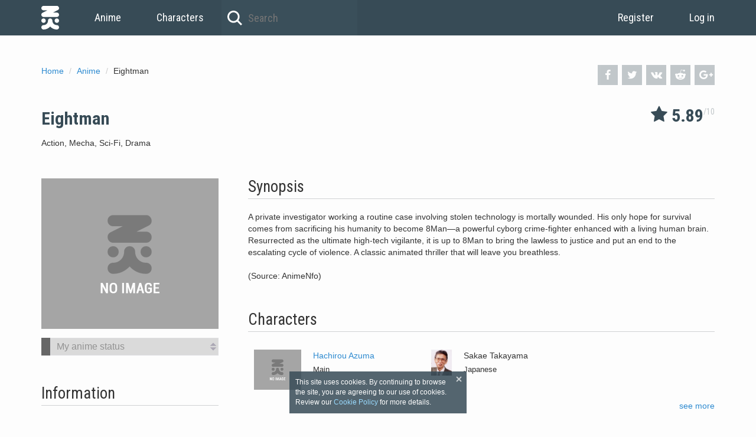

--- FILE ---
content_type: text/html; charset=UTF-8
request_url: https://namikoi.com/anime/250
body_size: 4121
content:
<!DOCTYPE html><html prefix="og: http://ogp.me/ns#" lang="en"><head><meta charset="utf-8"><meta http-equiv="X-UA-Compatible" content="IE=edge"><meta name="viewport" content="width=device-width, initial-scale=1.0"><link href="https://ginko.namikoi.com/images/06238aa.ico" rel="shortcut icon"><link rel="apple-touch-icon" sizes="180x180" href="https://ginko.namikoi.com/images/0136859.png"><link rel="icon" type="image/png" href="https://konata.namikoi.com/images/1cddc0c.png" sizes="32x32"><link rel="icon" type="image/png" href="https://konata.namikoi.com/images/fcf5009.png" sizes="16x16"><link rel="manifest" href="https://ginko.namikoi.com/images/2b9681a.json"><meta name="msapplication-config" content="https://ginko.namikoi.com/images/191d9e6.xml"><link rel="mask-icon" href="https://ginko.namikoi.com/images/c14160e.svg" color="#374b56"><link rel="alternate" href="https://namikoi.com/anime/250" hreflang="x-default" /><link rel="alternate" href="https://en.namikoi.com/anime/250" hreflang="en"><link rel="alternate" href="https://ru.namikoi.com/anime/250" hreflang="ru"><link rel="alternate" href="https://de.namikoi.com/anime/250" hreflang="de"><link rel="alternate" href="https://fr.namikoi.com/anime/250" hreflang="fr"><link rel="alternate" href="https://cs.namikoi.com/anime/250" hreflang="cs"><meta name="robots" content="all"><title>Eightman</title><meta name="theme-color" content="#374b56"><meta property="og:site_name" content="NamiKoi"><meta property="og:type" content="website"><meta name="url" content="http://namikoi.com/anime/250"><meta property="og:url" content="http://namikoi.com/anime/250"><meta property="og:title" content="Eightman"><meta name="description" content="A private investigator working a routine case involving stolen technology is mortally wounded. His only hope for survival comes from sacrificing his humanity to become 8Man—a powerful cyborg crime-fighter enhanced with a living human brain. Resurrected as the ultimate high-tech vigilante, it is up to 8Man to bring the lawless to justice and put an end to the escalating cycle of violence. A classic animated thriller that will leave you breathless.

(Source: AnimeNfo)"><meta property="og:description" content="A private investigator working a routine case involving stolen technology is mortally wounded. His only hope for survival comes from sacrificing his humanity to become 8Man—a powerful cyborg crime-fighter enhanced with a living human brain. Resurrected as the ultimate high-tech vigilante, it is up to 8Man to bring the lawless to justice and put an end to the escalating cycle of violence. A classic animated thriller that will leave you breathless.

(Source: AnimeNfo)"><meta property="og:image" content="https://konata.namikoi.com/no-image.png"><link rel="stylesheet" href="https://fonts.googleapis.com/css?family=Roboto+Condensed:400,700"><link rel="stylesheet" href="https://konata.namikoi.com/css/2785d4f.css?1503737917"></head><body itemscope itemtype="http://schema.org/WebPage"><header><nav class="container"><a class="link-home" href="/">Home</a><a class="link-menu" href="/anime/list">Anime</a><a class="link-menu" href="/characters/list">Characters</a><form class="search-top" method="GET" action="/anime/list"><input class="search-top-input" type="text" name="title" value="" autocomplete="off" placeholder="Search"></form><section class="user-header pull-right"><a class="link-menu" href="/signup">Register</a><a class="link-menu" href="/login">Log in</a></section></nav></header><main class=""><div class="container" itemscope itemtype="http://schema.org/TVSeries"><link itemprop="url" href="https://namikoi.com/anime/250"><div class="precontent"><div class="precontent-social"><a class="precontent-social-fb" onclick="window.open('https://www.facebook.com/sharer.php?u=http://namikoi.com/anime/250', 'newWindow', 'width=626,height=436'); return false;" href="https://www.facebook.com/sharer.php?u=http://namikoi.com/anime/250" title="Share on Facebook" target="_blank"><i class="i-facebook" aria-hidden="true"></i></a><a class="precontent-social-tw" onclick="window.open('http://twitter.com/intent/tweet?text=Eightman - http://namikoi.com/anime/250', 'newWindow', 'width=815,height=436'); return false;" href="https://twitter.com/intent/tweet?text=Eightman - http://namikoi.com/anime/250" title="Share on Twitter" target="_blank"><i class="i-twitter" aria-hidden="true"></i></a><a class="precontent-social-vk" onclick="window.open('https://vk.com/share.php?url=http://namikoi.com/anime/250', 'newWindow', 'width=626,height=436'); return false;" href="https://vk.com/share.php?url=http://namikoi.com/anime/250" title="Share on Vkontakte" target="_blank"><i class="i-vkontakte" aria-hidden="true"></i></a><a class="precontent-social-rd" href="https://www.reddit.com/submit?url=http://namikoi.com/anime/250&r=anime" title="Share on Reddit" target="_blank"><i class="i-reddit-alien" aria-hidden="true"></i></a><a class="precontent-social-gp" onclick="window.open('https://plus.google.com/share?url=http://namikoi.com/anime/250', 'newWindow', 'width=500,height=436'); return false;" href="https://plus.google.com/share?url=http://namikoi.com/anime/250" title="Share on Google+" target="_blank"><i class="i-gplus" aria-hidden="true"></i></a></div><ol class="breadcrumbs" itemscope itemtype="http://schema.org/BreadcrumbList"><li itemprop="itemListElement" itemscope itemtype="http://schema.org/ListItem"><a itemprop="item" href="/"><span itemprop="name">Home </span></a><meta itemprop="position" content="1"></li><li itemprop="itemListElement" itemscope itemtype="http://schema.org/ListItem"><a itemprop="item" href="/anime/list"><span itemprop="name">Anime </span></a><meta itemprop="position" content="2"></li><li>Eightman</li></ol></div><section class="anime-block anime-title"><h1 itemprop="name">Eightman</h1><div class="anime-rating" itemtype="http://schema.org/AggregateRating" itemscope itemprop="aggregateRating"><div class="anime-rating-current"><i class="i-star" aria-hidden="true"></i><strong itemprop="ratingValue" >5.89</strong><span>/</span><span itemprop="bestRating">10</span><meta itemprop="worstRating" content="1"><meta itemprop="ratingCount" content="100"></div></div><div class="anime-block-container anime-block-tags"><span itemprop="genre">Action</span>,                                            <span itemprop="genre">Mecha</span>,                                            <span itemprop="genre">Sci-Fi</span>,                                            <span itemprop="genre">Drama</span></div></section><div class="left"><section class="anime-poster"><img itemprop="image" src="https://konata.namikoi.com/no-image.png" alt="Eightman"></section><section class="anime-status"><div class="anime-statuses"><select autocomplete="off" disabled><option value="">My anime status</option></select></div></section><section class="anime-info"><h2>Information</h2><div class="anime-info-row" itemprop="season" itemscope itemtype="http://schema.org/TVSeason">TV Series (56 ep.)                            <meta itemprop="numberOfEpisodes" content="56"></div><div class="anime-info-row"><meta itemprop="startDate" content="1963-11-07">                        From <span data-moment="L">1963-11-07</span><meta itemprop="endDate" content="1964-12-24">
                             to <span data-moment="L">1964-12-24</span></div><div class="anime-info-row"><a href="http://www.eiken-anime.jp/works/works003.html" target="_blank" rel="nofollow">Official website</a></div></section><section class="anime-info"><h2>Alternative Titles</h2><div class="anime-info-row"><div class="anime-title-sub"><span class="anime-title-sub-lang">en:</span><span itemprop="alternativeHeadline">8 Man</span></div><div class="anime-title-sub"><span class="anime-title-sub-lang">ru:</span><span itemprop="alternativeHeadline">Восьмой</span></div><div class="anime-title-sub"><span class="anime-title-sub-lang">ja:</span><span itemprop="alternativeHeadline">エイトマン</span></div></div></section><section class="anime-info"><h2>Fast Navigation</h2><div class="anime-info-row"><a href="/anime/250">Information</a></div><div class="anime-info-row"><a href="/anime/250/characters">Characters</a></div></section></div><div class="right"><section class="anime-block"><h2>Synopsis</h2><div class="anime-block-container" itemprop="description">A private investigator working a routine case involving stolen technology is mortally wounded. His only hope for survival comes from sacrificing his humanity to become 8Man—a powerful cyborg crime-fighter enhanced with a living human brain. Resurrected as the ultimate high-tech vigilante, it is up to 8Man to bring the lawless to justice and put an end to the escalating cycle of violence. A classic animated thriller that will leave you breathless.<br /><br />
(Source: AnimeNfo)</div></section><section class="anime-block"><h2>Characters</h2><div class="anime-block-container"><div class="characters-container"><div class="characters-single"><div class="characters-first" itemprop="character" itemscope itemtype="http://schema.org/Person"><div class="characters-first-image"><a href="/characters/15407"><img src="https://konata.namikoi.com/no-image.png" alt="Hachirou Azuma" itemprop="image"></a></div><div class="characters-first-info"><div class="characters-first-title"><a href="/characters/15407" itemprop="url"><span itemprop="name">Hachirou Azuma</span></a></div><div class="characters-first-subtitle">Main</div></div></div><div class="characters-second"><div class="characters-second-single" itemprop="actor" itemscope itemtype="http://schema.org/Person"><div class="characters-second-image"><img src="https://isla.namikoi.com/people/0cb98d34-ff84-4657-ac86-0d7064d2abee/bd6ff705-157a-4820-a5a6-9dc21a1d91e8.jpg" alt="Sakae Takayama" itemprop="image"></div><div class="characters-second-info"><div class="characters-second-title"><span itemprop="name">Sakae Takayama</span></div><div class="characters-second-subtitle">Japanese</div></div></div></div></div></div><a class="anime-block-more" href="/anime/250/characters">see more</a></div></section></div></div></main><footer><div class="container"><span>© 2026 namikoi.com | <a href="/cdn-cgi/l/email-protection#196a6c6969766b6d5977787470727670377a7674"><span class="__cf_email__" data-cfemail="fa898f8a8a95888eba949b9793919593d4999597">[email&#160;protected]</span></a></span><div class="pull-right"><span>English</span><span> | </span><a href="http://ru.namikoi.com/anime/250">Русский</a><span> | </span><a href="http://de.namikoi.com/anime/250">Deutsch</a><span> | </span><a href="http://fr.namikoi.com/anime/250">Français</a><span> | </span><a href="http://cs.namikoi.com/anime/250">Čeština</a></div></div></footer><script data-cfasync="false" src="/cdn-cgi/scripts/5c5dd728/cloudflare-static/email-decode.min.js"></script><script src="https://cdnjs.cloudflare.com/ajax/libs/moment.js/2.18.1/moment.min.js"></script><script src="https://konata.namikoi.com/js/ed483db.js?1503737917"></script><link rel="stylesheet" href="https://cdnjs.cloudflare.com/ajax/libs/AlertifyJS/1.10.0/css/alertify.min.css"><link rel="stylesheet" href="https://cdnjs.cloudflare.com/ajax/libs/AlertifyJS/1.10.0/css/themes/default.min.css"><link rel="stylesheet" href="https://cdnjs.cloudflare.com/ajax/libs/bootstrap-datepicker/1.6.4/css/bootstrap-datepicker3.min.css"><link rel="stylesheet" href="https://cdnjs.cloudflare.com/ajax/libs/select2/4.0.3/css/select2.min.css"><script src="https://cdnjs.cloudflare.com/ajax/libs/fetch/2.0.3/fetch.min.js"></script><script src="https://cdnjs.cloudflare.com/ajax/libs/AlertifyJS/1.10.0/alertify.min.js"></script><script src="https://cdnjs.cloudflare.com/ajax/libs/jquery/2.2.2/jquery.min.js"></script><script src="https://cdnjs.cloudflare.com/ajax/libs/twitter-bootstrap/3.3.7/js/bootstrap.min.js"></script><script src="https://cdnjs.cloudflare.com/ajax/libs/bootstrap-datepicker/1.6.4/js/bootstrap-datepicker.min.js"></script><script src="https://cdnjs.cloudflare.com/ajax/libs/select2/4.0.3/js/select2.min.js"></script><script src="https://isla.namikoi.com/js/746e18e.js?1503737917"></script><script>window.app = {routes: {animeStatus: '/anime/status'}, data: {}}; window.define = window.require = function(deps, handler) {typeof handler === 'function' && handler();};</script><script src="https://konata.namikoi.com/js/93e06d0.js?1503737917"></script><script>delete window.define; delete window.require;</script><script>window.app = {routes: {animeStatus: '/anime/status'}, data: {}}; window.define = window.require = function(deps, handler) {typeof handler === 'function' && handler();};</script><script>delete window.define; delete window.require;</script><script src="https://cdnjs.cloudflare.com/ajax/libs/require.js/2.2.0/require.min.js"></script><script>require.config({paths:{ require: 'require' }});</script><div id="cookies" class="cookies"><div class="cookies__close"></div>This site uses cookies. By continuing to browse the site, you are agreeing to our use of cookies. Review our <a href="https://namikoi.com/pages/cookies">Cookie Policy</a> for more details.</div><script>
    !function () {
        var cookies = document.getElementById('cookies');

        cookies.querySelector('.cookies__close').addEventListener('click', function () {
            document.cookie = 'cookies=true;domain=.namikoi.com;expires=' + (new Date(new Date().getTime() + (365 * 24 * 60 * 60 * 1000))).toUTCString() + ';path=/';
            cookies.parentNode.removeChild(cookies);
        });
    }();
</script><script>(function(i,s,o,g,r,a,m){i['GoogleAnalyticsObject']=r;i[r]=i[r]||function(){(i[r].q=i[r].q||[]).push(arguments)},i[r].l=1*new Date();a=s.createElement(o),m=s.getElementsByTagName(o)[0];a.async=1;a.src=g;m.parentNode.insertBefore(a,m)})(window,document,'script','https://www.google-analytics.com/analytics.js','ga');ga('create', 'UA-59525104-1', 'auto');ga('send', 'pageview');</script><script type="text/javascript"> (function (d, w, c) { (w[c] = w[c] || []).push(function() { try { w.yaCounter36213385 = new Ya.Metrika2({ id:36213385, clickmap:true, trackLinks:true, accurateTrackBounce:true, webvisor:true, trackHash:true }); } catch(e) { } }); var n = d.getElementsByTagName("script")[0], s = d.createElement("script"), f = function () { n.parentNode.insertBefore(s, n); }; s.type = "text/javascript"; s.async = true; s.src = "https://mc.yandex.ru/metrika/tag.js"; if (w.opera == "[object Opera]") { d.addEventListener("DOMContentLoaded", f, false); } else { f(); } })(document, window, "yandex_metrika_callbacks2"); </script><noscript><div><img src="https://mc.yandex.ru/watch/36213385" style="position:absolute; left:-9999px;" alt="" /></div></noscript><script defer src="https://static.cloudflareinsights.com/beacon.min.js/vcd15cbe7772f49c399c6a5babf22c1241717689176015" integrity="sha512-ZpsOmlRQV6y907TI0dKBHq9Md29nnaEIPlkf84rnaERnq6zvWvPUqr2ft8M1aS28oN72PdrCzSjY4U6VaAw1EQ==" data-cf-beacon='{"version":"2024.11.0","token":"d15dd1f4de014ff28ad6aed6feff3ccb","r":1,"server_timing":{"name":{"cfCacheStatus":true,"cfEdge":true,"cfExtPri":true,"cfL4":true,"cfOrigin":true,"cfSpeedBrain":true},"location_startswith":null}}' crossorigin="anonymous"></script>
</body></html>